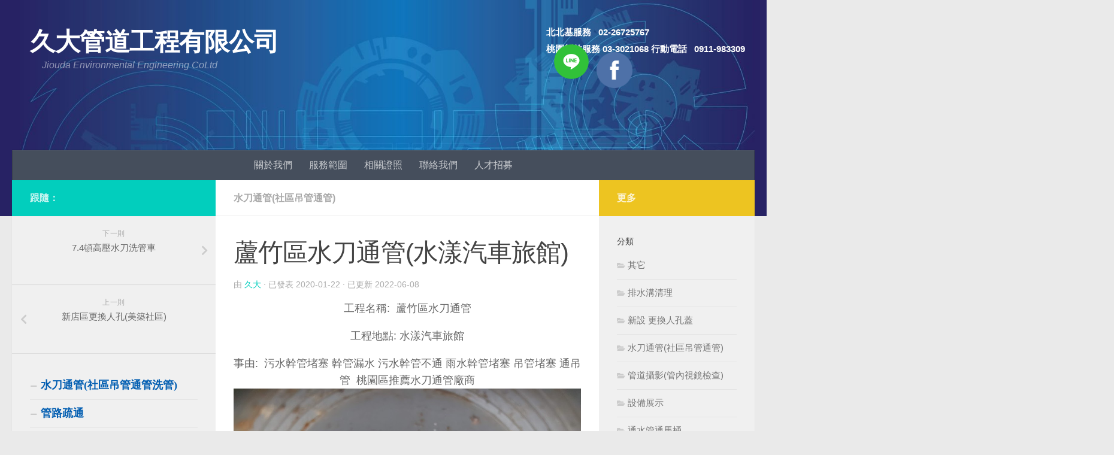

--- FILE ---
content_type: text/html; charset=UTF-8
request_url: https://jiou-da.com/2020/01/22/%E8%98%86%E7%AB%B9%E5%8D%80%E6%B0%B4%E5%88%80%E9%80%9A%E7%AE%A1%E6%B0%B4%E6%BC%BE%E6%B1%BD%E8%BB%8A%E6%97%85%E9%A4%A8/
body_size: 11247
content:
<!DOCTYPE html>
<html class="no-js" lang="zh-TW"
	prefix="og: https://ogp.me/ns#" >
<head>
  <meta charset="UTF-8">
  <meta name="viewport" content="width=device-width, initial-scale=1.0">
  <link rel="profile" href="https://gmpg.org/xfn/11" />
  <link rel="pingback" href="https://jiou-da.com/xmlrpc.php">

  <title>蘆竹區水刀通管(水漾汽車旅館) - 久大管道工程有限公司</title>

		<!-- All in One SEO 4.1.1.1 -->
		<meta name="description" content="工程名稱: 蘆竹區水刀通管 工程地點: 水漾汽車旅館 事由: 污水幹管堵塞 幹管漏水 污水幹管不..."/>
		<link rel="canonical" href="https://jiou-da.com/2020/01/22/%e8%98%86%e7%ab%b9%e5%8d%80%e6%b0%b4%e5%88%80%e9%80%9a%e7%ae%a1%e6%b0%b4%e6%bc%be%e6%b1%bd%e8%bb%8a%e6%97%85%e9%a4%a8/" />
		<meta property="og:site_name" content="久大管道工程有限公司 - Jiouda Environmental Engineering CoLtd" />
		<meta property="og:type" content="article" />
		<meta property="og:title" content="蘆竹區水刀通管(水漾汽車旅館) - 久大管道工程有限公司" />
		<meta property="og:description" content="工程名稱: 蘆竹區水刀通管 工程地點: 水漾汽車旅館 事由: 污水幹管堵塞 幹管漏水 污水幹管不..." />
		<meta property="og:url" content="https://jiou-da.com/2020/01/22/%e8%98%86%e7%ab%b9%e5%8d%80%e6%b0%b4%e5%88%80%e9%80%9a%e7%ae%a1%e6%b0%b4%e6%bc%be%e6%b1%bd%e8%bb%8a%e6%97%85%e9%a4%a8/" />
		<meta property="article:published_time" content="2020-01-22T15:46:23Z" />
		<meta property="article:modified_time" content="2022-06-08T13:57:45Z" />
		<meta name="twitter:card" content="summary" />
		<meta name="twitter:domain" content="jiou-da.com" />
		<meta name="twitter:title" content="蘆竹區水刀通管(水漾汽車旅館) - 久大管道工程有限公司" />
		<meta name="twitter:description" content="工程名稱: 蘆竹區水刀通管 工程地點: 水漾汽車旅館 事由: 污水幹管堵塞 幹管漏水 污水幹管不..." />
		<script type="application/ld+json" class="aioseo-schema">
			{"@context":"https:\/\/schema.org","@graph":[{"@type":"WebSite","@id":"https:\/\/jiou-da.com\/#website","url":"https:\/\/jiou-da.com\/","name":"\u4e45\u5927\u7ba1\u9053\u5de5\u7a0b\u6709\u9650\u516c\u53f8","description":"Jiouda Environmental Engineering CoLtd","publisher":{"@id":"https:\/\/jiou-da.com\/#organization"}},{"@type":"Organization","@id":"https:\/\/jiou-da.com\/#organization","name":"\u4e45\u5927\u7ba1\u9053\u5de5\u7a0b\u6709\u9650\u516c\u53f8","url":"https:\/\/jiou-da.com\/"},{"@type":"BreadcrumbList","@id":"https:\/\/jiou-da.com\/2020\/01\/22\/%e8%98%86%e7%ab%b9%e5%8d%80%e6%b0%b4%e5%88%80%e9%80%9a%e7%ae%a1%e6%b0%b4%e6%bc%be%e6%b1%bd%e8%bb%8a%e6%97%85%e9%a4%a8\/#breadcrumblist","itemListElement":[{"@type":"ListItem","@id":"https:\/\/jiou-da.com\/#listItem","position":"1","item":{"@id":"https:\/\/jiou-da.com\/#item","name":"\u4e3b\u9801","description":"Jiouda Environmental Engineering CoLtd","url":"https:\/\/jiou-da.com\/"},"nextItem":"https:\/\/jiou-da.com\/2020\/#listItem"},{"@type":"ListItem","@id":"https:\/\/jiou-da.com\/2020\/#listItem","position":"2","item":{"@id":"https:\/\/jiou-da.com\/2020\/#item","name":"2020","url":"https:\/\/jiou-da.com\/2020\/"},"nextItem":"https:\/\/jiou-da.com\/2020\/01\/#listItem","previousItem":"https:\/\/jiou-da.com\/#listItem"},{"@type":"ListItem","@id":"https:\/\/jiou-da.com\/2020\/01\/#listItem","position":"3","item":{"@id":"https:\/\/jiou-da.com\/2020\/01\/#item","name":"January","url":"https:\/\/jiou-da.com\/2020\/01\/"},"nextItem":"https:\/\/jiou-da.com\/2020\/01\/22\/#listItem","previousItem":"https:\/\/jiou-da.com\/2020\/#listItem"},{"@type":"ListItem","@id":"https:\/\/jiou-da.com\/2020\/01\/22\/#listItem","position":"4","item":{"@id":"https:\/\/jiou-da.com\/2020\/01\/22\/#item","name":"22","url":"https:\/\/jiou-da.com\/2020\/01\/22\/"},"nextItem":"https:\/\/jiou-da.com\/2020\/01\/22\/%e8%98%86%e7%ab%b9%e5%8d%80%e6%b0%b4%e5%88%80%e9%80%9a%e7%ae%a1%e6%b0%b4%e6%bc%be%e6%b1%bd%e8%bb%8a%e6%97%85%e9%a4%a8\/#listItem","previousItem":"https:\/\/jiou-da.com\/2020\/01\/#listItem"},{"@type":"ListItem","@id":"https:\/\/jiou-da.com\/2020\/01\/22\/%e8%98%86%e7%ab%b9%e5%8d%80%e6%b0%b4%e5%88%80%e9%80%9a%e7%ae%a1%e6%b0%b4%e6%bc%be%e6%b1%bd%e8%bb%8a%e6%97%85%e9%a4%a8\/#listItem","position":"5","item":{"@id":"https:\/\/jiou-da.com\/2020\/01\/22\/%e8%98%86%e7%ab%b9%e5%8d%80%e6%b0%b4%e5%88%80%e9%80%9a%e7%ae%a1%e6%b0%b4%e6%bc%be%e6%b1%bd%e8%bb%8a%e6%97%85%e9%a4%a8\/#item","name":"\u8606\u7af9\u5340\u6c34\u5200\u901a\u7ba1(\u6c34\u6f3e\u6c7d\u8eca\u65c5\u9928)","description":"\u5de5\u7a0b\u540d\u7a31: \u8606\u7af9\u5340\u6c34\u5200\u901a\u7ba1 \u5de5\u7a0b\u5730\u9ede: \u6c34\u6f3e\u6c7d\u8eca\u65c5\u9928 \u4e8b\u7531: \u6c61\u6c34\u5e79\u7ba1\u5835\u585e \u5e79\u7ba1\u6f0f\u6c34 \u6c61\u6c34\u5e79\u7ba1\u4e0d...","url":"https:\/\/jiou-da.com\/2020\/01\/22\/%e8%98%86%e7%ab%b9%e5%8d%80%e6%b0%b4%e5%88%80%e9%80%9a%e7%ae%a1%e6%b0%b4%e6%bc%be%e6%b1%bd%e8%bb%8a%e6%97%85%e9%a4%a8\/"},"previousItem":"https:\/\/jiou-da.com\/2020\/01\/22\/#listItem"}]},{"@type":"Person","@id":"https:\/\/jiou-da.com\/author\/jiouda\/#author","url":"https:\/\/jiou-da.com\/author\/jiouda\/","name":"\u4e45\u5927","image":{"@type":"ImageObject","@id":"https:\/\/jiou-da.com\/2020\/01\/22\/%e8%98%86%e7%ab%b9%e5%8d%80%e6%b0%b4%e5%88%80%e9%80%9a%e7%ae%a1%e6%b0%b4%e6%bc%be%e6%b1%bd%e8%bb%8a%e6%97%85%e9%a4%a8\/#authorImage","url":"https:\/\/secure.gravatar.com\/avatar\/7ee5065bfbedf73b10c4052a50794eb3?s=96&d=mm&r=g","width":"96","height":"96","caption":"\u4e45\u5927"}},{"@type":"WebPage","@id":"https:\/\/jiou-da.com\/2020\/01\/22\/%e8%98%86%e7%ab%b9%e5%8d%80%e6%b0%b4%e5%88%80%e9%80%9a%e7%ae%a1%e6%b0%b4%e6%bc%be%e6%b1%bd%e8%bb%8a%e6%97%85%e9%a4%a8\/#webpage","url":"https:\/\/jiou-da.com\/2020\/01\/22\/%e8%98%86%e7%ab%b9%e5%8d%80%e6%b0%b4%e5%88%80%e9%80%9a%e7%ae%a1%e6%b0%b4%e6%bc%be%e6%b1%bd%e8%bb%8a%e6%97%85%e9%a4%a8\/","name":"\u8606\u7af9\u5340\u6c34\u5200\u901a\u7ba1(\u6c34\u6f3e\u6c7d\u8eca\u65c5\u9928) - \u4e45\u5927\u7ba1\u9053\u5de5\u7a0b\u6709\u9650\u516c\u53f8","description":"\u5de5\u7a0b\u540d\u7a31: \u8606\u7af9\u5340\u6c34\u5200\u901a\u7ba1 \u5de5\u7a0b\u5730\u9ede: \u6c34\u6f3e\u6c7d\u8eca\u65c5\u9928 \u4e8b\u7531: \u6c61\u6c34\u5e79\u7ba1\u5835\u585e \u5e79\u7ba1\u6f0f\u6c34 \u6c61\u6c34\u5e79\u7ba1\u4e0d...","inLanguage":"zh-TW","isPartOf":{"@id":"https:\/\/jiou-da.com\/#website"},"breadcrumb":{"@id":"https:\/\/jiou-da.com\/2020\/01\/22\/%e8%98%86%e7%ab%b9%e5%8d%80%e6%b0%b4%e5%88%80%e9%80%9a%e7%ae%a1%e6%b0%b4%e6%bc%be%e6%b1%bd%e8%bb%8a%e6%97%85%e9%a4%a8\/#breadcrumblist"},"author":"https:\/\/jiou-da.com\/2020\/01\/22\/%e8%98%86%e7%ab%b9%e5%8d%80%e6%b0%b4%e5%88%80%e9%80%9a%e7%ae%a1%e6%b0%b4%e6%bc%be%e6%b1%bd%e8%bb%8a%e6%97%85%e9%a4%a8\/#author","creator":"https:\/\/jiou-da.com\/2020\/01\/22\/%e8%98%86%e7%ab%b9%e5%8d%80%e6%b0%b4%e5%88%80%e9%80%9a%e7%ae%a1%e6%b0%b4%e6%bc%be%e6%b1%bd%e8%bb%8a%e6%97%85%e9%a4%a8\/#author","image":{"@type":"ImageObject","@id":"https:\/\/jiou-da.com\/#mainImage","url":"https:\/\/jiou-da.com\/wp-content\/uploads\/2020\/01\/\u8606\u7af9\u5340\u6c34\u5200\u901a\u7ba11.jpg","width":"1156","height":"867"},"primaryImageOfPage":{"@id":"https:\/\/jiou-da.com\/2020\/01\/22\/%e8%98%86%e7%ab%b9%e5%8d%80%e6%b0%b4%e5%88%80%e9%80%9a%e7%ae%a1%e6%b0%b4%e6%bc%be%e6%b1%bd%e8%bb%8a%e6%97%85%e9%a4%a8\/#mainImage"},"datePublished":"2020-01-22T15:46:23+08:00","dateModified":"2022-06-08T13:57:45+08:00"},{"@type":"BlogPosting","@id":"https:\/\/jiou-da.com\/2020\/01\/22\/%e8%98%86%e7%ab%b9%e5%8d%80%e6%b0%b4%e5%88%80%e9%80%9a%e7%ae%a1%e6%b0%b4%e6%bc%be%e6%b1%bd%e8%bb%8a%e6%97%85%e9%a4%a8\/#blogposting","name":"\u8606\u7af9\u5340\u6c34\u5200\u901a\u7ba1(\u6c34\u6f3e\u6c7d\u8eca\u65c5\u9928) - \u4e45\u5927\u7ba1\u9053\u5de5\u7a0b\u6709\u9650\u516c\u53f8","description":"\u5de5\u7a0b\u540d\u7a31: \u8606\u7af9\u5340\u6c34\u5200\u901a\u7ba1 \u5de5\u7a0b\u5730\u9ede: \u6c34\u6f3e\u6c7d\u8eca\u65c5\u9928 \u4e8b\u7531: \u6c61\u6c34\u5e79\u7ba1\u5835\u585e \u5e79\u7ba1\u6f0f\u6c34 \u6c61\u6c34\u5e79\u7ba1\u4e0d...","headline":"\u8606\u7af9\u5340\u6c34\u5200\u901a\u7ba1(\u6c34\u6f3e\u6c7d\u8eca\u65c5\u9928)","author":{"@id":"https:\/\/jiou-da.com\/author\/jiouda\/#author"},"publisher":{"@id":"https:\/\/jiou-da.com\/#organization"},"datePublished":"2020-01-22T15:46:23+08:00","dateModified":"2022-06-08T13:57:45+08:00","articleSection":"\u6c34\u5200\u901a\u7ba1(\u793e\u5340\u540a\u7ba1\u901a\u7ba1)","mainEntityOfPage":{"@id":"https:\/\/jiou-da.com\/2020\/01\/22\/%e8%98%86%e7%ab%b9%e5%8d%80%e6%b0%b4%e5%88%80%e9%80%9a%e7%ae%a1%e6%b0%b4%e6%bc%be%e6%b1%bd%e8%bb%8a%e6%97%85%e9%a4%a8\/#webpage"},"isPartOf":{"@id":"https:\/\/jiou-da.com\/2020\/01\/22\/%e8%98%86%e7%ab%b9%e5%8d%80%e6%b0%b4%e5%88%80%e9%80%9a%e7%ae%a1%e6%b0%b4%e6%bc%be%e6%b1%bd%e8%bb%8a%e6%97%85%e9%a4%a8\/#webpage"},"image":{"@type":"ImageObject","@id":"https:\/\/jiou-da.com\/#articleImage","url":"https:\/\/jiou-da.com\/wp-content\/uploads\/2020\/01\/\u8606\u7af9\u5340\u6c34\u5200\u901a\u7ba11.jpg","width":"1156","height":"867"}}]}
		</script>
		<!-- All in One SEO -->

<script>document.documentElement.className = document.documentElement.className.replace("no-js","js");</script>
<link rel='dns-prefetch' href='//s.w.org' />
<link rel="alternate" type="application/rss+xml" title="訂閱《久大管道工程有限公司》&raquo; 資訊提供" href="https://jiou-da.com/feed/" />
<link rel="alternate" type="application/rss+xml" title="訂閱《久大管道工程有限公司》&raquo; 留言的資訊提供" href="https://jiou-da.com/comments/feed/" />
<link id="hu-user-gfont" href="//fonts.googleapis.com/css?family=Source+Sans+Pro:400,300italic,300,400italic,600&subset=latin,latin-ext" rel="stylesheet" type="text/css">		<script type="text/javascript">
			window._wpemojiSettings = {"baseUrl":"https:\/\/s.w.org\/images\/core\/emoji\/13.0.0\/72x72\/","ext":".png","svgUrl":"https:\/\/s.w.org\/images\/core\/emoji\/13.0.0\/svg\/","svgExt":".svg","source":{"concatemoji":"https:\/\/jiou-da.com\/wp-includes\/js\/wp-emoji-release.min.js?ver=5.5.17"}};
			!function(e,a,t){var n,r,o,i=a.createElement("canvas"),p=i.getContext&&i.getContext("2d");function s(e,t){var a=String.fromCharCode;p.clearRect(0,0,i.width,i.height),p.fillText(a.apply(this,e),0,0);e=i.toDataURL();return p.clearRect(0,0,i.width,i.height),p.fillText(a.apply(this,t),0,0),e===i.toDataURL()}function c(e){var t=a.createElement("script");t.src=e,t.defer=t.type="text/javascript",a.getElementsByTagName("head")[0].appendChild(t)}for(o=Array("flag","emoji"),t.supports={everything:!0,everythingExceptFlag:!0},r=0;r<o.length;r++)t.supports[o[r]]=function(e){if(!p||!p.fillText)return!1;switch(p.textBaseline="top",p.font="600 32px Arial",e){case"flag":return s([127987,65039,8205,9895,65039],[127987,65039,8203,9895,65039])?!1:!s([55356,56826,55356,56819],[55356,56826,8203,55356,56819])&&!s([55356,57332,56128,56423,56128,56418,56128,56421,56128,56430,56128,56423,56128,56447],[55356,57332,8203,56128,56423,8203,56128,56418,8203,56128,56421,8203,56128,56430,8203,56128,56423,8203,56128,56447]);case"emoji":return!s([55357,56424,8205,55356,57212],[55357,56424,8203,55356,57212])}return!1}(o[r]),t.supports.everything=t.supports.everything&&t.supports[o[r]],"flag"!==o[r]&&(t.supports.everythingExceptFlag=t.supports.everythingExceptFlag&&t.supports[o[r]]);t.supports.everythingExceptFlag=t.supports.everythingExceptFlag&&!t.supports.flag,t.DOMReady=!1,t.readyCallback=function(){t.DOMReady=!0},t.supports.everything||(n=function(){t.readyCallback()},a.addEventListener?(a.addEventListener("DOMContentLoaded",n,!1),e.addEventListener("load",n,!1)):(e.attachEvent("onload",n),a.attachEvent("onreadystatechange",function(){"complete"===a.readyState&&t.readyCallback()})),(n=t.source||{}).concatemoji?c(n.concatemoji):n.wpemoji&&n.twemoji&&(c(n.twemoji),c(n.wpemoji)))}(window,document,window._wpemojiSettings);
		</script>
		<style type="text/css">
img.wp-smiley,
img.emoji {
	display: inline !important;
	border: none !important;
	box-shadow: none !important;
	height: 1em !important;
	width: 1em !important;
	margin: 0 .07em !important;
	vertical-align: -0.1em !important;
	background: none !important;
	padding: 0 !important;
}
</style>
	<link rel='stylesheet' id='wp-block-library-css'  href='https://jiou-da.com/wp-includes/css/dist/block-library/style.min.css?ver=5.5.17' type='text/css' media='all' />
<link rel='stylesheet' id='contact-form-7-css'  href='https://jiou-da.com/wp-content/plugins/contact-form-7/includes/css/styles.css?ver=5.2.2' type='text/css' media='all' />
<link rel='stylesheet' id='hueman-main-style-css'  href='https://jiou-da.com/wp-content/themes/hueman/assets/front/css/main.min.css?ver=3.6.3' type='text/css' media='all' />
<style id='hueman-main-style-inline-css' type='text/css'>
body { font-family:'Source Sans Pro', Arial, sans-serif;font-size:1.00rem }@media only screen and (min-width: 720px) {
        .nav > li { font-size:1.00rem; }
      }::selection { background-color: #02cebd; }
::-moz-selection { background-color: #02cebd; }a,a>span.hu-external::after,.themeform label .required,#flexslider-featured .flex-direction-nav .flex-next:hover,#flexslider-featured .flex-direction-nav .flex-prev:hover,.post-hover:hover .post-title a,.post-title a:hover,.sidebar.s1 .post-nav li a:hover i,.content .post-nav li a:hover i,.post-related a:hover,.sidebar.s1 .widget_rss ul li a,#footer .widget_rss ul li a,.sidebar.s1 .widget_calendar a,#footer .widget_calendar a,.sidebar.s1 .alx-tab .tab-item-category a,.sidebar.s1 .alx-posts .post-item-category a,.sidebar.s1 .alx-tab li:hover .tab-item-title a,.sidebar.s1 .alx-tab li:hover .tab-item-comment a,.sidebar.s1 .alx-posts li:hover .post-item-title a,#footer .alx-tab .tab-item-category a,#footer .alx-posts .post-item-category a,#footer .alx-tab li:hover .tab-item-title a,#footer .alx-tab li:hover .tab-item-comment a,#footer .alx-posts li:hover .post-item-title a,.comment-tabs li.active a,.comment-awaiting-moderation,.child-menu a:hover,.child-menu .current_page_item > a,.wp-pagenavi a{ color: #02cebd; }input[type="submit"],.themeform button[type="submit"],.sidebar.s1 .sidebar-top,.sidebar.s1 .sidebar-toggle,#flexslider-featured .flex-control-nav li a.flex-active,.post-tags a:hover,.sidebar.s1 .widget_calendar caption,#footer .widget_calendar caption,.author-bio .bio-avatar:after,.commentlist li.bypostauthor > .comment-body:after,.commentlist li.comment-author-admin > .comment-body:after{ background-color: #02cebd; }.post-format .format-container { border-color: #02cebd; }.sidebar.s1 .alx-tabs-nav li.active a,#footer .alx-tabs-nav li.active a,.comment-tabs li.active a,.wp-pagenavi a:hover,.wp-pagenavi a:active,.wp-pagenavi span.current{ border-bottom-color: #02cebd!important; }.sidebar.s2 .post-nav li a:hover i,
.sidebar.s2 .widget_rss ul li a,
.sidebar.s2 .widget_calendar a,
.sidebar.s2 .alx-tab .tab-item-category a,
.sidebar.s2 .alx-posts .post-item-category a,
.sidebar.s2 .alx-tab li:hover .tab-item-title a,
.sidebar.s2 .alx-tab li:hover .tab-item-comment a,
.sidebar.s2 .alx-posts li:hover .post-item-title a { color: #edc421; }
.sidebar.s2 .sidebar-top,.sidebar.s2 .sidebar-toggle,.post-comments,.jp-play-bar,.jp-volume-bar-value,.sidebar.s2 .widget_calendar caption{ background-color: #edc421; }.sidebar.s2 .alx-tabs-nav li.active a { border-bottom-color: #edc421; }
.post-comments::before { border-right-color: #edc421; }
      #header { background-color: #272264; }
@media only screen and (min-width: 720px) {
  #nav-header .nav ul { background-color: #272264; }
}
        .is-scrolled #header #nav-mobile { background-color: #454e5c; background-color: rgba(69,78,92,0.90) }body { background-color: #eaeaea; }
</style>
<link rel='stylesheet' id='hueman-font-awesome-css'  href='https://jiou-da.com/wp-content/themes/hueman/assets/front/css/font-awesome.min.css?ver=3.6.3' type='text/css' media='all' />
<script type='text/javascript' id="nb-jquery" src='https://jiou-da.com/wp-includes/js/jquery/jquery.js?ver=1.12.4-wp' id='jquery-core-js'></script>
<link rel="https://api.w.org/" href="https://jiou-da.com/wp-json/" /><link rel="alternate" type="application/json" href="https://jiou-da.com/wp-json/wp/v2/posts/3425" /><link rel="EditURI" type="application/rsd+xml" title="RSD" href="https://jiou-da.com/xmlrpc.php?rsd" />
<link rel="wlwmanifest" type="application/wlwmanifest+xml" href="https://jiou-da.com/wp-includes/wlwmanifest.xml" /> 
<link rel='prev' title='新店區更換人孔(美築社區)' href='https://jiou-da.com/2020/01/20/%e6%96%b0%e5%ba%97%e5%8d%80%e6%9b%b4%e6%8f%9b%e4%ba%ba%e5%ad%94%e7%be%8e%e7%af%89%e7%a4%be%e5%8d%80/' />
<link rel='next' title='7.4頓高壓水刀洗管車' href='https://jiou-da.com/2020/01/23/7-4%e9%a0%93%e9%ab%98%e5%a3%93%e6%b0%b4%e5%88%80%e6%b4%97%e7%ae%a1%e8%bb%8a/' />
<meta name="generator" content="WordPress 5.5.17" />
<link rel='shortlink' href='https://jiou-da.com/?p=3425' />
<link rel="alternate" type="application/json+oembed" href="https://jiou-da.com/wp-json/oembed/1.0/embed?url=https%3A%2F%2Fjiou-da.com%2F2020%2F01%2F22%2F%25e8%2598%2586%25e7%25ab%25b9%25e5%258d%2580%25e6%25b0%25b4%25e5%2588%2580%25e9%2580%259a%25e7%25ae%25a1%25e6%25b0%25b4%25e6%25bc%25be%25e6%25b1%25bd%25e8%25bb%258a%25e6%2597%2585%25e9%25a4%25a8%2F" />
<link rel="alternate" type="text/xml+oembed" href="https://jiou-da.com/wp-json/oembed/1.0/embed?url=https%3A%2F%2Fjiou-da.com%2F2020%2F01%2F22%2F%25e8%2598%2586%25e7%25ab%25b9%25e5%258d%2580%25e6%25b0%25b4%25e5%2588%2580%25e9%2580%259a%25e7%25ae%25a1%25e6%25b0%25b4%25e6%25bc%25be%25e6%25b1%25bd%25e8%25bb%258a%25e6%2597%2585%25e9%25a4%25a8%2F&#038;format=xml" />
<!-- Global site tag (gtag.js) - Google Analytics -->
<script async src="https://www.googletagmanager.com/gtag/js?id=G-QKT2FN7J81"></script>
<script>
  window.dataLayer = window.dataLayer || [];
  function gtag(){dataLayer.push(arguments);}
  gtag('js', new Date());

  gtag('config', 'G-QKT2FN7J81');
</script><!--[if lt IE 9]>
<script src="https://jiou-da.com/wp-content/themes/hueman/assets/front/js/ie/html5shiv-printshiv.min.js"></script>
<script src="https://jiou-da.com/wp-content/themes/hueman/assets/front/js/ie/selectivizr.js"></script>
<![endif]-->
<link rel="icon" href="https://jiou-da.com/wp-content/uploads/2021/03/cropped-jiouda-logodesign-32x32.png" sizes="32x32" />
<link rel="icon" href="https://jiou-da.com/wp-content/uploads/2021/03/cropped-jiouda-logodesign-192x192.png" sizes="192x192" />
<link rel="apple-touch-icon" href="https://jiou-da.com/wp-content/uploads/2021/03/cropped-jiouda-logodesign-180x180.png" />
<meta name="msapplication-TileImage" content="https://jiou-da.com/wp-content/uploads/2021/03/cropped-jiouda-logodesign-270x270.png" />
		<style type="text/css" id="wp-custom-css">
			@import url(//fonts.googleapis.com/earlyaccess/notosanstc.css); 

body, a, div, span, h1,h2,h3,h4,h5,h6,p{
	font-family: "微軟正黑體",PT Sans,Arial,serif;
}

#menu-top-menu2{
	font-size:18px;
	font-weight:bold;
}

#menu-top-menu2 a{
	font-family: "標楷體" !important;
	color:#005db1;
}
.sek-container-fluid .sek-column{
	margin-left:1px;
	margin-right:1px;
	margin-bottom:5px;
	padding:20px;
}
#credit{
	display:none;
}
#menu-top-menu-1{
	text-align:center;
}
.sek-module-inner .sek-btn {
    background: #005db1;
}
.sek-module-inner > .sek-heading {
    font-family: "微軟正黑體",PT Sans,Arial,serif !important;
}

.site-description{
	line-height: 0px;
  padding: 0px 0;
	width: 100%;
}


[data-sek-id="__nimble__280a6aeb1465"] .sek-module-inner > .sek-heading {
	font-family: "微軟正黑體",PT Sans,Arial,serif !important;
}
[data-sek-id="__nimble__0f50be86aba5"] .sek-module-inner > .sek-heading {
	font-family: "微軟正黑體",PT Sans,Arial,serif !important;
}
#head_mark{
	z-index: 2;
    color: #FFF;
    width: 350px;
    position: absolute;
    right: 0;
    top: 40px;
}
@media (max-width:767px){
	.header-mobile-sticky #header {
			min-height: 150px;
	}
	.wp-image-303{
	}
	.site-image {
    /*display: contents;*/
	}
	#head_mark{
		top:50px;
	}
	.new-site-image{
		height:100px;
	}
}		</style>
		</head>

<body class="nb-3-3-1 nimble-no-local-data-skp__post_post_3425 nimble-no-group-site-tmpl-skp__all_post post-template-default single single-post postid-3425 single-format-standard wp-embed-responsive sek-hide-rc-badge col-3cm full-width header-desktop-sticky header-mobile-sticky chrome">
<div id="wrapper">
  <a class="screen-reader-text skip-link" href="#content">Skip to content</a>
  
  <header id="header" class="top-menu-mobile-on one-mobile-menu top_menu header-ads-desktop header-ads-mobile topbar-transparent has-header-img">
        <nav class="nav-container group mobile-menu mobile-sticky no-menu-assigned" id="nav-mobile" data-menu-id="header-1">
  <div class="mobile-title-logo-in-header"><p class="site-title">                  <a class="custom-logo-link" href="https://jiou-da.com/" rel="home" title="久大管道工程有限公司 | 首頁">久大管道工程有限公司</a>                </p></div>
        
                    <!-- <div class="ham__navbar-toggler collapsed" aria-expanded="false">
          <div class="ham__navbar-span-wrapper">
            <span class="ham-toggler-menu__span"></span>
          </div>
        </div> -->
        <button class="ham__navbar-toggler-two collapsed" title="Menu" aria-expanded="false">
          <span class="ham__navbar-span-wrapper">
            <span class="line line-1"></span>
            <span class="line line-2"></span>
            <span class="line line-3"></span>
          </span>
        </button>
            
      <div class="nav-text"></div>
      <div class="nav-wrap container">
                  <ul class="nav container-inner group mobile-search">
                            <li>
                  <form role="search" method="get" class="search-form" action="https://jiou-da.com/">
				<label>
					<span class="screen-reader-text">搜尋關鍵字:</span>
					<input type="search" class="search-field" placeholder="搜尋..." value="" name="s" />
				</label>
				<input type="submit" class="search-submit" value="搜尋" />
			</form>                </li>
                      </ul>
                <ul id="menu-top-menu" class="nav container-inner group"><li id="menu-item-63" class="menu-item menu-item-type-post_type menu-item-object-page menu-item-63"><a href="https://jiou-da.com/%e9%97%9c%e6%96%bc%e6%88%91%e5%80%91/">關於我們</a></li>
<li id="menu-item-93" class="menu-item menu-item-type-post_type menu-item-object-page menu-item-93"><a href="https://jiou-da.com/%e6%9c%8d%e5%8b%99%e5%b0%8d%e8%b1%a1/">服務範圍</a></li>
<li id="menu-item-330" class="menu-item menu-item-type-post_type menu-item-object-page menu-item-330"><a href="https://jiou-da.com/%e7%9b%b8%e9%97%9c%e8%ad%89%e7%85%a7/">相關證照</a></li>
<li id="menu-item-92" class="menu-item menu-item-type-post_type menu-item-object-page menu-item-92"><a href="https://jiou-da.com/%e8%81%af%e7%b5%a1%e6%88%91%e5%80%91/">聯絡我們</a></li>
<li id="menu-item-840" class="menu-item menu-item-type-post_type menu-item-object-page menu-item-840"><a href="https://jiou-da.com/%e4%ba%ba%e6%89%8d%e6%8b%9b%e5%8b%9f/">人才招募</a></li>
</ul>      </div>
</nav><!--/#nav-topbar-->  
  
  <div class="container group">
        <div class="container-inner">

                <div id="header-image-wrap">
              <div class="group hu-pad central-header-zone">
                                        <div class="logo-tagline-group">
                          <p class="site-title">                  <a class="custom-logo-link" href="https://jiou-da.com/" rel="home" title="久大管道工程有限公司 | 首頁">久大管道工程有限公司</a>                </p>                                                        <p class="site-description">Jiouda Environmental Engineering CoLtd</p>
                                                </div>
                                                          <div id="header-widgets">
                          <div id="custom_html-4" class="widget_text widget widget_custom_html"><div class="textwidget custom-html-widget"><div id="head_mark">
                <div>
									

                        
									<p style="margin:2px;float:left"><strong>北北基服務&nbsp;&nbsp;&nbsp;02-26725767&nbsp;</strong>
                        </p>

                        <p style="margin: 2px;float:left"><strong>桃園新竹服務&nbsp;03-3021068</strong>
                        </p>
									
																		<p style="margin:2px;float:left"><strong>行動電話&nbsp;&nbsp;&nbsp;0911-983309&nbsp;</strong>
                        </p>
									
                        <p style="margin-right:10px;margin-left:12px;float:left;margin-top: -25px;"><a href="https://line.me/ti/p/K4P6mE1DcK"><img src="https://jiou-da.com/wp-content/uploads/line_social-40_1591888.png" width="64px"></a>
                        </p>
                        <p style="margin: 0;float:left;margin-top: -25px;"><a href="https://www.facebook.com/%E6%B0%B4%E5%88%80%E9%80%9A%E7%AE%A1%E6%B0%B4%E5%88%80%E6%B4%97%E7%AE%A1%E9%AB%98%E5%A3%93%E6%B8%85%E6%B4%97%E9%AB%98%E5%A3%93%E7%96%8F%E9%80%9A%E6%B1%A1%E6%B0%B4%E7%AE%A1%E7%96%8F%E9%80%9A%E5%90%8A%E7%AE%A1%E7%96%8F%E9%80%9A%E6%B0%B4%E7%AE%A1%E5%A0%B5%E5%A1%9E-1528836903856758/"><img src="https://jiou-da.com/wp-content/uploads/facebook_circle_294710.png" width="60px"></a>                    </p>
                </div>
        </div>
</div></div>                      </div><!--/#header-ads-->
                                </div>

              <a href="https://jiou-da.com/" rel="home"><img src="https://jiou-da.com/wp-content/uploads/2018/11/cropped-geometric-1732847_1920-5.jpg" width="1500" height="304" alt="久大管道工程有限公司" class="new-site-image" srcset="https://jiou-da.com/wp-content/uploads/2018/11/cropped-geometric-1732847_1920-5.jpg 1500w, https://jiou-da.com/wp-content/uploads/2018/11/cropped-geometric-1732847_1920-5-300x61.jpg 300w, https://jiou-da.com/wp-content/uploads/2018/11/cropped-geometric-1732847_1920-5-768x156.jpg 768w, https://jiou-da.com/wp-content/uploads/2018/11/cropped-geometric-1732847_1920-5-1024x208.jpg 1024w" sizes="(max-width: 1500px) 100vw, 1500px" /></a>          </div>
      
                <nav class="nav-container group desktop-menu " id="nav-header" data-menu-id="header-2">
    <div class="nav-text"><!-- put your mobile menu text here --></div>

  <div class="nav-wrap container">
        <ul id="menu-top-menu-1" class="nav container-inner group"><li class="menu-item menu-item-type-post_type menu-item-object-page menu-item-63"><a href="https://jiou-da.com/%e9%97%9c%e6%96%bc%e6%88%91%e5%80%91/">關於我們</a></li>
<li class="menu-item menu-item-type-post_type menu-item-object-page menu-item-93"><a href="https://jiou-da.com/%e6%9c%8d%e5%8b%99%e5%b0%8d%e8%b1%a1/">服務範圍</a></li>
<li class="menu-item menu-item-type-post_type menu-item-object-page menu-item-330"><a href="https://jiou-da.com/%e7%9b%b8%e9%97%9c%e8%ad%89%e7%85%a7/">相關證照</a></li>
<li class="menu-item menu-item-type-post_type menu-item-object-page menu-item-92"><a href="https://jiou-da.com/%e8%81%af%e7%b5%a1%e6%88%91%e5%80%91/">聯絡我們</a></li>
<li class="menu-item menu-item-type-post_type menu-item-object-page menu-item-840"><a href="https://jiou-da.com/%e4%ba%ba%e6%89%8d%e6%8b%9b%e5%8b%9f/">人才招募</a></li>
</ul>  </div>
</nav><!--/#nav-header-->      
    </div><!--/.container-inner-->
      </div><!--/.container-->

</header><!--/#header-->
  
  <div class="container" id="page">
    <div class="container-inner">
            <div class="main">
        <div class="main-inner group">
          
              <section class="content" id="content">
              <div class="page-title hu-pad group">
          	    		<ul class="meta-single group">
    			<li class="category"><a href="https://jiou-da.com/category/%e6%b0%b4%e5%88%80%e9%80%9a%e7%ae%a1%e7%a4%be%e5%8d%80%e5%90%8a%e7%ae%a1%e9%80%9a%e7%ae%a1/" rel="category tag">水刀通管(社區吊管通管)</a></li>
    			    		</ul>
            
    </div><!--/.page-title-->
          <div class="hu-pad group">
              <article class="post-3425 post type-post status-publish format-standard has-post-thumbnail hentry category-5">
    <div class="post-inner group">

      <h1 class="post-title entry-title">蘆竹區水刀通管(水漾汽車旅館)</h1>
  <p class="post-byline">
       由     <span class="vcard author">
       <span class="fn"><a href="https://jiou-da.com/author/jiouda/" title="「久大」的文章" rel="author">久大</a></span>
     </span>
     &middot;
                            
                                已發表 <time class="published" datetime="2020-01-22T23:46:23+08:00">2020-01-22</time>
                &middot; 已更新 <time class="updated" datetime="2022-06-08T21:57:45+08:00">2022-06-08</time>
                      </p>

                                
      <div class="clear"></div>

      <div class="entry themeform">
        <div class="entry-inner">
          <p style="text-align: center;">工程名稱:  蘆竹區水刀通管</p>
<p style="text-align: center;">工程地點: 水漾汽車旅館</p>
<p style="text-align: center;">事由:  污水幹管堵塞 幹管漏水 污水幹管不通 雨水幹管堵塞 吊管堵塞 通吊管  桃園區推薦水刀通管廠商<img loading="lazy" class="alignnone wp-image-3427 size-full" src="https://jiou-da.com/wp-content/uploads/2020/01/蘆竹區水刀通管1.jpg" alt="刀鏈通管" width="1156" height="867" srcset="https://jiou-da.com/wp-content/uploads/2020/01/蘆竹區水刀通管1.jpg 1156w, https://jiou-da.com/wp-content/uploads/2020/01/蘆竹區水刀通管1-300x225.jpg 300w, https://jiou-da.com/wp-content/uploads/2020/01/蘆竹區水刀通管1-768x576.jpg 768w, https://jiou-da.com/wp-content/uploads/2020/01/蘆竹區水刀通管1-1024x768.jpg 1024w" sizes="(max-width: 1156px) 100vw, 1156px" /> <img loading="lazy" class="alignnone wp-image-3428 size-full" src="https://jiou-da.com/wp-content/uploads/2020/01/蘆竹區水刀通管2.jpg" alt="水刀洗管" width="1059" height="794" srcset="https://jiou-da.com/wp-content/uploads/2020/01/蘆竹區水刀通管2.jpg 1059w, https://jiou-da.com/wp-content/uploads/2020/01/蘆竹區水刀通管2-300x225.jpg 300w, https://jiou-da.com/wp-content/uploads/2020/01/蘆竹區水刀通管2-768x576.jpg 768w, https://jiou-da.com/wp-content/uploads/2020/01/蘆竹區水刀通管2-1024x768.jpg 1024w" sizes="(max-width: 1059px) 100vw, 1059px" /> <img loading="lazy" class="alignnone wp-image-3429 size-full" src="https://jiou-da.com/wp-content/uploads/2020/01/蘆竹區水刀通管3.jpg" alt="刀鏈通管" width="1059" height="794" srcset="https://jiou-da.com/wp-content/uploads/2020/01/蘆竹區水刀通管3.jpg 1059w, https://jiou-da.com/wp-content/uploads/2020/01/蘆竹區水刀通管3-300x225.jpg 300w, https://jiou-da.com/wp-content/uploads/2020/01/蘆竹區水刀通管3-768x576.jpg 768w, https://jiou-da.com/wp-content/uploads/2020/01/蘆竹區水刀通管3-1024x768.jpg 1024w" sizes="(max-width: 1059px) 100vw, 1059px" /> <img loading="lazy" class="alignnone wp-image-3431 size-full" src="https://jiou-da.com/wp-content/uploads/2020/01/蘆竹區水刀通管5.jpg" alt="水刀洗管" width="1059" height="794" srcset="https://jiou-da.com/wp-content/uploads/2020/01/蘆竹區水刀通管5.jpg 1059w, https://jiou-da.com/wp-content/uploads/2020/01/蘆竹區水刀通管5-300x225.jpg 300w, https://jiou-da.com/wp-content/uploads/2020/01/蘆竹區水刀通管5-768x576.jpg 768w, https://jiou-da.com/wp-content/uploads/2020/01/蘆竹區水刀通管5-1024x768.jpg 1024w" sizes="(max-width: 1059px) 100vw, 1059px" /> <img loading="lazy" class="alignnone wp-image-3433 size-full" src="https://jiou-da.com/wp-content/uploads/2020/01/蘆竹區水刀通管7.jpg" alt="水刀洗管" width="1059" height="794" srcset="https://jiou-da.com/wp-content/uploads/2020/01/蘆竹區水刀通管7.jpg 1059w, https://jiou-da.com/wp-content/uploads/2020/01/蘆竹區水刀通管7-300x225.jpg 300w, https://jiou-da.com/wp-content/uploads/2020/01/蘆竹區水刀通管7-768x576.jpg 768w, https://jiou-da.com/wp-content/uploads/2020/01/蘆竹區水刀通管7-1024x768.jpg 1024w" sizes="(max-width: 1059px) 100vw, 1059px" /> <img loading="lazy" class="alignnone wp-image-3434 size-full" src="https://jiou-da.com/wp-content/uploads/2020/01/蘆竹區水刀通管8.jpg" alt="水刀洗管" width="1024" height="768" srcset="https://jiou-da.com/wp-content/uploads/2020/01/蘆竹區水刀通管8.jpg 1024w, https://jiou-da.com/wp-content/uploads/2020/01/蘆竹區水刀通管8-300x225.jpg 300w, https://jiou-da.com/wp-content/uploads/2020/01/蘆竹區水刀通管8-768x576.jpg 768w" sizes="(max-width: 1024px) 100vw, 1024px" /></p>
          <nav class="pagination group">
                      </nav><!--/.pagination-->
        </div>

        
        <div class="clear"></div>
      </div><!--/.entry-->

    </div><!--/.post-inner-->
  </article><!--/.post-->

<div class="clear"></div>





<h4 class="heading">
	<i class="far fa-hand-point-right"></i>您可能也會喜歡…</h4>

<ul class="related-posts group">
  		<li class="related post-hover">
		<article class="post-5593 post type-post status-publish format-standard has-post-thumbnail hentry category-5 category-14 category-9 tag-138 tag-96 tag-16 tag-55 tag-15 tag-21 tag-17 tag-20 tag-24 tag-19 tag-94 tag-127 tag-146 tag-18 tag-173 tag-47 tag-27">

			<div class="post-thumbnail">
				<a href="https://jiou-da.com/2022/12/27/%e5%bf%ab%e5%8e%bb%e9%a0%82%e6%a8%93%e7%9c%8b%e7%9c%8b-%e6%9c%89%e6%b2%92%e6%9c%89%e9%95%b7%e4%ba%86%e4%b8%80%e6%a3%b5%e6%a8%b9/" class="hu-rel-post-thumb">
					<img width="520" height="245" src="https://jiou-da.com/wp-content/uploads/2022/12/11-520x245.jpg" class="attachment-thumb-medium size-thumb-medium no-lazy wp-post-image" alt="通樹根" loading="lazy" />																			</a>
							</div><!--/.post-thumbnail-->

			<div class="related-inner">

				<h4 class="post-title entry-title">
					<a href="https://jiou-da.com/2022/12/27/%e5%bf%ab%e5%8e%bb%e9%a0%82%e6%a8%93%e7%9c%8b%e7%9c%8b-%e6%9c%89%e6%b2%92%e6%9c%89%e9%95%b7%e4%ba%86%e4%b8%80%e6%a3%b5%e6%a8%b9/" rel="bookmark" title="Permalink to 快去頂樓看看&#8230;有沒有長了一棵樹">快去頂樓看看&#8230;有沒有長了一棵樹</a>
				</h4><!--/.post-title-->

				<div class="post-meta group">
					<p class="post-date">
  <time class="published updated" datetime="2022-12-27 23:42:24">2022-12-27</time>
</p>

  <p class="post-byline" style="display:none">&nbsp;由    <span class="vcard author">
      <span class="fn"><a href="https://jiou-da.com/author/jiouda/" title="「久大」的文章" rel="author">久大</a></span>
    </span> &middot; Published <span class="published">2022-12-27</span>
      </p>
				</div><!--/.post-meta-->

			</div><!--/.related-inner-->

		</article>
	</li><!--/.related-->
		<li class="related post-hover">
		<article class="post-5266 post type-post status-publish format-standard has-post-thumbnail hentry category-5 category-14 category-9 tag-126 tag-16 tag-15 tag-21 tag-83 tag-74 tag-20 tag-24 tag-19 tag-91 tag-146 tag-18 tag-47">

			<div class="post-thumbnail">
				<a href="https://jiou-da.com/2022/07/31/%e5%a0%85%e7%a1%ac%e7%9a%84%e6%b0%b4%e6%b3%a5%e5%a0%b5%e5%a1%9e/" class="hu-rel-post-thumb">
					<img width="520" height="245" src="https://jiou-da.com/wp-content/uploads/2022/07/5-5-520x245.jpg" class="attachment-thumb-medium size-thumb-medium no-lazy wp-post-image" alt="水刀洗管" loading="lazy" />																			</a>
							</div><!--/.post-thumbnail-->

			<div class="related-inner">

				<h4 class="post-title entry-title">
					<a href="https://jiou-da.com/2022/07/31/%e5%a0%85%e7%a1%ac%e7%9a%84%e6%b0%b4%e6%b3%a5%e5%a0%b5%e5%a1%9e/" rel="bookmark" title="Permalink to 堅硬的水泥堵塞">堅硬的水泥堵塞</a>
				</h4><!--/.post-title-->

				<div class="post-meta group">
					<p class="post-date">
  <time class="published updated" datetime="2022-07-31 23:02:47">2022-07-31</time>
</p>

  <p class="post-byline" style="display:none">&nbsp;由    <span class="vcard author">
      <span class="fn"><a href="https://jiou-da.com/author/jiouda/" title="「久大」的文章" rel="author">久大</a></span>
    </span> &middot; Published <span class="published">2022-07-31</span>
      </p>
				</div><!--/.post-meta-->

			</div><!--/.related-inner-->

		</article>
	</li><!--/.related-->
		<li class="related post-hover">
		<article class="post-3640 post type-post status-publish format-standard has-post-thumbnail hentry category-5 category-9">

			<div class="post-thumbnail">
				<a href="https://jiou-da.com/2020/04/30/%e9%80%9a%e7%ae%a1%e7%89%b9%e6%ae%8a%e5%88%80%e5%85%b7%e5%88%87%e9%99%a4%e5%a0%b5%e5%a1%9e%e6%a8%b9%e6%a0%b9/" class="hu-rel-post-thumb">
					<img width="520" height="245" src="https://jiou-da.com/wp-content/uploads/2020/04/樹根堵塞5-520x245.jpg" class="attachment-thumb-medium size-thumb-medium no-lazy wp-post-image" alt="通管推薦" loading="lazy" />																			</a>
							</div><!--/.post-thumbnail-->

			<div class="related-inner">

				<h4 class="post-title entry-title">
					<a href="https://jiou-da.com/2020/04/30/%e9%80%9a%e7%ae%a1%e7%89%b9%e6%ae%8a%e5%88%80%e5%85%b7%e5%88%87%e9%99%a4%e5%a0%b5%e5%a1%9e%e6%a8%b9%e6%a0%b9/" rel="bookmark" title="Permalink to (通管)特殊刀具切除堵塞樹根">(通管)特殊刀具切除堵塞樹根</a>
				</h4><!--/.post-title-->

				<div class="post-meta group">
					<p class="post-date">
  <time class="published updated" datetime="2020-04-30 22:53:34">2020-04-30</time>
</p>

  <p class="post-byline" style="display:none">&nbsp;由    <span class="vcard author">
      <span class="fn"><a href="https://jiou-da.com/author/jiouda/" title="「久大」的文章" rel="author">久大</a></span>
    </span> &middot; Published <span class="published">2020-04-30</span>
     &middot; Last modified <span class="updated">2022-05-26</span>  </p>
				</div><!--/.post-meta-->

			</div><!--/.related-inner-->

		</article>
	</li><!--/.related-->
		  
</ul><!--/.post-related-->



<section id="comments" class="themeform">

	
					<!-- comments closed, no comments -->
		
	
	
</section><!--/#comments-->          </div><!--/.hu-pad-->
        </section><!--/.content-->
          

	<div class="sidebar s1 collapsed" data-position="left" data-layout="col-3cm" data-sb-id="s1">

		<button class="sidebar-toggle" title="延伸側邊欄位"><i class="fas sidebar-toggle-arrows"></i></button>

		<div class="sidebar-content">

			           			<div class="sidebar-top group">
                        <p>跟隨：</p>                      			</div>
			
				<ul class="post-nav group">
		<li class="next"><a href="https://jiou-da.com/2020/01/23/7-4%e9%a0%93%e9%ab%98%e5%a3%93%e6%b0%b4%e5%88%80%e6%b4%97%e7%ae%a1%e8%bb%8a/" rel="next"><i class="fas fa-chevron-right"></i><strong>下一則</strong> <span>7.4頓高壓水刀洗管車</span></a></li>
		<li class="previous"><a href="https://jiou-da.com/2020/01/20/%e6%96%b0%e5%ba%97%e5%8d%80%e6%9b%b4%e6%8f%9b%e4%ba%ba%e5%ad%94%e7%be%8e%e7%af%89%e7%a4%be%e5%8d%80/" rel="prev"><i class="fas fa-chevron-left"></i><strong>上一則</strong> <span>新店區更換人孔(美築社區)</span></a></li>
	</ul>

			
			<div id="nav_menu-2" class="widget widget_nav_menu"><div class="menu-top-menu2-container"><ul id="menu-top-menu2" class="menu"><li id="menu-item-77" class="menu-item menu-item-type-post_type menu-item-object-page menu-item-77"><a href="https://jiou-da.com/%e6%9c%8d%e5%8b%99%e9%a0%85%e7%9b%ae/%e6%b0%b4%e5%88%80%e9%80%9a%e7%ae%a1/">水刀通管(社區吊管通管洗管)</a></li>
<li id="menu-item-74" class="menu-item menu-item-type-post_type menu-item-object-page menu-item-74"><a href="https://jiou-da.com/%e6%9c%8d%e5%8b%99%e9%a0%85%e7%9b%ae/%e7%96%8f%e9%80%9a%e7%ae%a1%e8%b7%af/">管路疏通</a></li>
<li id="menu-item-325" class="menu-item menu-item-type-post_type menu-item-object-page menu-item-325"><a href="https://jiou-da.com/%e6%9c%8d%e5%8b%99%e9%a0%85%e7%9b%ae/cctv%e7%ae%a1%e9%81%93%e6%94%9d%e5%bd%b1/">管道攝影</a></li>
<li id="menu-item-76" class="menu-item menu-item-type-post_type menu-item-object-page menu-item-76"><a href="https://jiou-da.com/%e6%9c%8d%e5%8b%99%e9%a0%85%e7%9b%ae/%e6%96%b0%e8%a8%ad%e3%80%81%e6%9b%b4%e6%8f%9b%e4%ba%ba%e5%ad%94%e8%93%8b/">新設/更換人孔蓋</a></li>
<li id="menu-item-340" class="menu-item menu-item-type-post_type menu-item-object-page menu-item-340"><a href="https://jiou-da.com/%e6%9c%8d%e5%8b%99%e9%a0%85%e7%9b%ae/%e4%b8%8b%e6%b0%b4%e9%81%93%e7%96%8f%e9%80%9a-%e6%8e%92%e6%b0%b4%e6%ba%9d%e6%b8%85%e7%90%86/">下水道疏通</a></li>
<li id="menu-item-341" class="menu-item menu-item-type-post_type menu-item-object-page menu-item-341"><a href="https://jiou-da.com/%e6%9c%8d%e5%8b%99%e9%a0%85%e7%9b%ae/%e6%8e%92%e6%b0%b4%e6%ba%9d%e6%b8%85%e7%90%86/">排水溝清理</a></li>
<li id="menu-item-4665" class="menu-item menu-item-type-custom menu-item-object-custom menu-item-4665"><a href="https://jiou-da.com/category/%e8%a8%ad%e5%82%99%e5%b1%95%e7%a4%ba/">設備展示</a></li>
</ul></div></div><div id="custom_html-6" class="widget_text widget widget_custom_html"><div class="textwidget custom-html-widget"><iframe width="280" height="165" src="https://www.youtube.com/embed/0sunCVbrPxE" title="YouTube video player" frameborder="0" allow="accelerometer; autoplay; clipboard-write; encrypted-media; gyroscope; picture-in-picture; web-share" allowfullscreen></iframe>
<br>

<iframe width="280" height="165" src="https://www.youtube.com/embed/OBXUUBXi1Yc" title="YouTube video player" frameborder="0" allow="accelerometer; autoplay; clipboard-write; encrypted-media; gyroscope; picture-in-picture" allowfullscreen></iframe>
<br>

<iframe width="280" height="165" src="https://www.youtube.com/embed/X7vKXj0MT5Y" title="YouTube video player" frameborder="0" allow="accelerometer; autoplay; clipboard-write; encrypted-media; gyroscope; picture-in-picture" allowfullscreen></iframe>

<br>

<iframe width="280" height="165" src="https://www.youtube.com/embed/eYVNtwzIc3M" title="YouTube video player" frameborder="0" allow="accelerometer; autoplay; clipboard-write; encrypted-media; gyroscope; picture-in-picture" allowfullscreen></iframe>

<br>


<iframe width="280" height="165" src="https://www.youtube.com/embed/XzrjFCkTzPY" title="YouTube video player" frameborder="0" allow="accelerometer; autoplay; clipboard-write; encrypted-media; gyroscope; picture-in-picture" allowfullscreen></iframe>

<br>


<iframe width="280" height="165" src="https://www.youtube.com/embed/e3M0f4V5jqg" title="YouTube video player" frameborder="0" allow="accelerometer; autoplay; clipboard-write; encrypted-media; gyroscope; picture-in-picture" allowfullscreen></iframe>

<br>

<iframe width="280" height="165" src="https://www.youtube.com/embed/Gg3dfOSIHKg" title="YouTube video player" frameborder="0" allow="accelerometer; autoplay; clipboard-write; encrypted-media; gyroscope; picture-in-picture" allowfullscreen></iframe>

<br>

<iframe width="280" height="165" src="https://www.youtube.com/embed/4-aggNrCZBA" title="YouTube video player" frameborder="0" allow="accelerometer; autoplay; clipboard-write; encrypted-media; gyroscope; picture-in-picture" allowfullscreen></iframe>

<br>

<iframe width="280" height="165" src="https://www.youtube.com/embed/utefMdsMIdw" frameborder="0" allow="accelerometer; autoplay; clipboard-write; encrypted-media; gyroscope; picture-in-picture" allowfullscreen></iframe>

<br>

<iframe width="280" height="165" src="https://www.youtube.com/embed/-d3aMhY9ovQ" frameborder="0" allow="accelerometer; autoplay; clipboard-write; encrypted-media; gyroscope; picture-in-picture" allowfullscreen></iframe>

<br>

<iframe width="280" height="165" src="https://www.youtube.com/embed/Pb3NJByyTYs" frameborder="0" allow="accelerometer; autoplay; clipboard-write; encrypted-media; gyroscope; picture-in-picture" allowfullscreen></iframe>

<br>

<iframe width="280" height="165" src="https://www.youtube.com/embed/aqa1zRAW4B0" frameborder="0" allow="accelerometer; autoplay; clipboard-write; encrypted-media; gyroscope; picture-in-picture" allowfullscreen></iframe>

<br>

<iframe width="280" height="165" src="https://www.youtube.com/embed/q3xn_luz-8Q" frameborder="0" allow="accelerometer; autoplay; clipboard-write; encrypted-media; gyroscope; picture-in-picture" allowfullscreen></iframe>

<br>

<iframe width="280" height="165" src="https://www.youtube.com/embed/Wu0Dd1UNwwk" frameborder="0" allow="accelerometer; autoplay; clipboard-write; encrypted-media; gyroscope; picture-in-picture" allowfullscreen></iframe>

<br>

<iframe width="280" height="165" src="https://www.youtube.com/embed/_pGTfMiRQI0" frameborder="0" allow="accelerometer; autoplay; clipboard-write; encrypted-media; gyroscope; picture-in-picture" allowfullscreen></iframe>

<br>

<iframe width="280" height="165" src="https://www.youtube.com/embed/Ec4_HErIScA" frameborder="0" allow="accelerometer; autoplay; clipboard-write; encrypted-media; gyroscope; picture-in-picture" allowfullscreen></iframe>

<br>

<iframe width="280" height="165" src="https://www.youtube.com/embed/3X0cumvEIvA" frameborder="0" allow="accelerometer; autoplay; clipboard-write; encrypted-media; gyroscope; picture-in-picture" allowfullscreen></iframe>

<br>

<iframe width="280" height="165" src="https://www.youtube.com/embed/VA8T0uA6EJQ" frameborder="0" allow="accelerometer; autoplay; clipboard-write; encrypted-media; gyroscope; picture-in-picture" allowfullscreen></iframe>

<br>

<iframe width="280" height="165" src="https://www.youtube.com/embed/5jVGS_3IZeg" frameborder="0" allow="accelerometer; autoplay; clipboard-write; encrypted-media; gyroscope; picture-in-picture" allowfullscreen></iframe>

<br>

<iframe width="280" height="165" src="https://www.youtube.com/embed/z8H5rYr7AN4" frameborder="0" allow="accelerometer; autoplay; clipboard-write; encrypted-media; gyroscope; picture-in-picture" allowfullscreen></iframe>

<br>

<iframe width="280" height="165" src="https://www.youtube.com/embed/bVXGNcK08cc" frameborder="0" allow="accelerometer; autoplay; clipboard-write; encrypted-media; gyroscope; picture-in-picture" allowfullscreen></iframe>

<br>

<iframe width="280" height="165" src="https://www.youtube.com/embed/GK6UPXtt-W8" frameborder="0" allow="accelerometer; autoplay; clipboard-write; encrypted-media; gyroscope; picture-in-picture" allowfullscreen></iframe>

<br>

<iframe width="280" height="165" src="https://www.youtube.com/embed/HqtQmWIbNXo" frameborder="0" allow="accelerometer; autoplay; clipboard-write; encrypted-media; gyroscope; picture-in-picture" allowfullscreen></iframe>

<br>

<iframe width="280" height="165" src="https://www.youtube.com/embed/ei6cKrBU53o" frameborder="0" allow="accelerometer; autoplay; clipboard-write; encrypted-media; gyroscope; picture-in-picture" allowfullscreen></iframe></div></div>
		</div><!--/.sidebar-content-->

	</div><!--/.sidebar-->

	<div class="sidebar s2 collapsed" data-position="right" data-layout="col-3cm" data-sb-id="s2">

	<button class="sidebar-toggle" title="延伸側邊欄位"><i class="fas sidebar-toggle-arrows"></i></button>

	<div class="sidebar-content">

		  		<div class="sidebar-top group">
        <p>更多</p>  		</div>
		
		
		<div id="categories-4" class="widget widget_categories"><h3 class="widget-title">分類</h3>
			<ul>
					<li class="cat-item cat-item-1"><a href="https://jiou-da.com/category/uncategorized/">其它</a>
</li>
	<li class="cat-item cat-item-12"><a href="https://jiou-da.com/category/%e6%8e%92%e6%b0%b4%e6%ba%9d%e6%b8%85%e7%90%86/">排水溝清理</a>
</li>
	<li class="cat-item cat-item-7"><a href="https://jiou-da.com/category/%e6%96%b0%e8%a8%ad-%e6%9b%b4%e6%8f%9b%e4%ba%ba%e5%ad%94%e8%93%8b/">新設 更換人孔蓋</a>
</li>
	<li class="cat-item cat-item-5"><a href="https://jiou-da.com/category/%e6%b0%b4%e5%88%80%e9%80%9a%e7%ae%a1%e7%a4%be%e5%8d%80%e5%90%8a%e7%ae%a1%e9%80%9a%e7%ae%a1/">水刀通管(社區吊管通管)</a>
</li>
	<li class="cat-item cat-item-14"><a href="https://jiou-da.com/category/%e7%ae%a1%e9%81%93%e6%94%9d%e5%bd%b1%e7%ae%a1%e5%85%a7%e8%a6%96%e9%8f%a1%e6%aa%a2%e6%9f%a5/">管道攝影(管內視鏡檢查)</a>
</li>
	<li class="cat-item cat-item-13"><a href="https://jiou-da.com/category/%e8%a8%ad%e5%82%99%e5%b1%95%e7%a4%ba/">設備展示</a>
</li>
	<li class="cat-item cat-item-9"><a href="https://jiou-da.com/category/%e9%80%9a%e6%b0%b4%e7%ae%a1%e9%80%9a%e9%a6%ac%e6%a1%b6/">通水管通馬桶</a>
</li>
			</ul>

			</div><div id="archives-5" class="widget widget_archive"><h3 class="widget-title">工作實績</h3>
			<ul>
					<li><a href='https://jiou-da.com/2025/10/'>2025 年 10 月</a>&nbsp;(1)</li>
	<li><a href='https://jiou-da.com/2025/09/'>2025 年 9 月</a>&nbsp;(1)</li>
	<li><a href='https://jiou-da.com/2025/08/'>2025 年 8 月</a>&nbsp;(1)</li>
	<li><a href='https://jiou-da.com/2025/07/'>2025 年 7 月</a>&nbsp;(1)</li>
	<li><a href='https://jiou-da.com/2025/06/'>2025 年 6 月</a>&nbsp;(1)</li>
	<li><a href='https://jiou-da.com/2025/05/'>2025 年 5 月</a>&nbsp;(1)</li>
	<li><a href='https://jiou-da.com/2025/04/'>2025 年 4 月</a>&nbsp;(1)</li>
	<li><a href='https://jiou-da.com/2025/03/'>2025 年 3 月</a>&nbsp;(1)</li>
	<li><a href='https://jiou-da.com/2025/02/'>2025 年 2 月</a>&nbsp;(1)</li>
	<li><a href='https://jiou-da.com/2025/01/'>2025 年 1 月</a>&nbsp;(1)</li>
	<li><a href='https://jiou-da.com/2024/12/'>2024 年 12 月</a>&nbsp;(2)</li>
	<li><a href='https://jiou-da.com/2024/11/'>2024 年 11 月</a>&nbsp;(1)</li>
	<li><a href='https://jiou-da.com/2024/10/'>2024 年 10 月</a>&nbsp;(1)</li>
	<li><a href='https://jiou-da.com/2024/09/'>2024 年 9 月</a>&nbsp;(1)</li>
	<li><a href='https://jiou-da.com/2024/08/'>2024 年 8 月</a>&nbsp;(1)</li>
	<li><a href='https://jiou-da.com/2024/07/'>2024 年 7 月</a>&nbsp;(1)</li>
	<li><a href='https://jiou-da.com/2024/06/'>2024 年 6 月</a>&nbsp;(2)</li>
	<li><a href='https://jiou-da.com/2024/05/'>2024 年 5 月</a>&nbsp;(2)</li>
	<li><a href='https://jiou-da.com/2024/04/'>2024 年 4 月</a>&nbsp;(1)</li>
	<li><a href='https://jiou-da.com/2024/03/'>2024 年 3 月</a>&nbsp;(1)</li>
	<li><a href='https://jiou-da.com/2024/02/'>2024 年 2 月</a>&nbsp;(1)</li>
	<li><a href='https://jiou-da.com/2024/01/'>2024 年 1 月</a>&nbsp;(1)</li>
	<li><a href='https://jiou-da.com/2023/12/'>2023 年 12 月</a>&nbsp;(1)</li>
	<li><a href='https://jiou-da.com/2023/11/'>2023 年 11 月</a>&nbsp;(1)</li>
	<li><a href='https://jiou-da.com/2023/10/'>2023 年 10 月</a>&nbsp;(1)</li>
	<li><a href='https://jiou-da.com/2023/09/'>2023 年 9 月</a>&nbsp;(1)</li>
	<li><a href='https://jiou-da.com/2023/08/'>2023 年 8 月</a>&nbsp;(1)</li>
	<li><a href='https://jiou-da.com/2023/06/'>2023 年 6 月</a>&nbsp;(1)</li>
	<li><a href='https://jiou-da.com/2023/05/'>2023 年 5 月</a>&nbsp;(1)</li>
	<li><a href='https://jiou-da.com/2023/04/'>2023 年 4 月</a>&nbsp;(2)</li>
	<li><a href='https://jiou-da.com/2023/03/'>2023 年 3 月</a>&nbsp;(1)</li>
	<li><a href='https://jiou-da.com/2023/02/'>2023 年 2 月</a>&nbsp;(3)</li>
	<li><a href='https://jiou-da.com/2023/01/'>2023 年 1 月</a>&nbsp;(3)</li>
	<li><a href='https://jiou-da.com/2022/12/'>2022 年 12 月</a>&nbsp;(4)</li>
	<li><a href='https://jiou-da.com/2022/11/'>2022 年 11 月</a>&nbsp;(3)</li>
	<li><a href='https://jiou-da.com/2022/10/'>2022 年 10 月</a>&nbsp;(3)</li>
	<li><a href='https://jiou-da.com/2022/09/'>2022 年 9 月</a>&nbsp;(4)</li>
	<li><a href='https://jiou-da.com/2022/08/'>2022 年 8 月</a>&nbsp;(6)</li>
	<li><a href='https://jiou-da.com/2022/07/'>2022 年 7 月</a>&nbsp;(6)</li>
	<li><a href='https://jiou-da.com/2022/06/'>2022 年 6 月</a>&nbsp;(6)</li>
	<li><a href='https://jiou-da.com/2022/05/'>2022 年 5 月</a>&nbsp;(5)</li>
	<li><a href='https://jiou-da.com/2022/04/'>2022 年 4 月</a>&nbsp;(5)</li>
	<li><a href='https://jiou-da.com/2022/03/'>2022 年 3 月</a>&nbsp;(3)</li>
	<li><a href='https://jiou-da.com/2022/02/'>2022 年 2 月</a>&nbsp;(3)</li>
	<li><a href='https://jiou-da.com/2022/01/'>2022 年 1 月</a>&nbsp;(4)</li>
	<li><a href='https://jiou-da.com/2021/12/'>2021 年 12 月</a>&nbsp;(4)</li>
	<li><a href='https://jiou-da.com/2021/11/'>2021 年 11 月</a>&nbsp;(3)</li>
	<li><a href='https://jiou-da.com/2021/10/'>2021 年 10 月</a>&nbsp;(6)</li>
	<li><a href='https://jiou-da.com/2021/09/'>2021 年 9 月</a>&nbsp;(5)</li>
	<li><a href='https://jiou-da.com/2021/08/'>2021 年 8 月</a>&nbsp;(4)</li>
	<li><a href='https://jiou-da.com/2021/07/'>2021 年 7 月</a>&nbsp;(3)</li>
	<li><a href='https://jiou-da.com/2021/06/'>2021 年 6 月</a>&nbsp;(6)</li>
	<li><a href='https://jiou-da.com/2021/05/'>2021 年 5 月</a>&nbsp;(5)</li>
	<li><a href='https://jiou-da.com/2021/04/'>2021 年 4 月</a>&nbsp;(6)</li>
	<li><a href='https://jiou-da.com/2021/03/'>2021 年 3 月</a>&nbsp;(6)</li>
	<li><a href='https://jiou-da.com/2021/02/'>2021 年 2 月</a>&nbsp;(2)</li>
	<li><a href='https://jiou-da.com/2021/01/'>2021 年 1 月</a>&nbsp;(2)</li>
	<li><a href='https://jiou-da.com/2020/12/'>2020 年 12 月</a>&nbsp;(5)</li>
	<li><a href='https://jiou-da.com/2020/11/'>2020 年 11 月</a>&nbsp;(5)</li>
	<li><a href='https://jiou-da.com/2020/10/'>2020 年 10 月</a>&nbsp;(4)</li>
	<li><a href='https://jiou-da.com/2020/09/'>2020 年 9 月</a>&nbsp;(2)</li>
	<li><a href='https://jiou-da.com/2020/08/'>2020 年 8 月</a>&nbsp;(1)</li>
	<li><a href='https://jiou-da.com/2020/07/'>2020 年 7 月</a>&nbsp;(5)</li>
	<li><a href='https://jiou-da.com/2020/06/'>2020 年 6 月</a>&nbsp;(6)</li>
	<li><a href='https://jiou-da.com/2020/05/'>2020 年 5 月</a>&nbsp;(4)</li>
	<li><a href='https://jiou-da.com/2020/04/'>2020 年 4 月</a>&nbsp;(6)</li>
	<li><a href='https://jiou-da.com/2020/03/'>2020 年 3 月</a>&nbsp;(6)</li>
	<li><a href='https://jiou-da.com/2020/02/'>2020 年 2 月</a>&nbsp;(3)</li>
	<li><a href='https://jiou-da.com/2020/01/'>2020 年 1 月</a>&nbsp;(9)</li>
	<li><a href='https://jiou-da.com/2019/12/'>2019 年 12 月</a>&nbsp;(10)</li>
	<li><a href='https://jiou-da.com/2019/11/'>2019 年 11 月</a>&nbsp;(8)</li>
	<li><a href='https://jiou-da.com/2019/10/'>2019 年 10 月</a>&nbsp;(8)</li>
	<li><a href='https://jiou-da.com/2019/09/'>2019 年 9 月</a>&nbsp;(11)</li>
	<li><a href='https://jiou-da.com/2019/08/'>2019 年 8 月</a>&nbsp;(12)</li>
	<li><a href='https://jiou-da.com/2019/07/'>2019 年 7 月</a>&nbsp;(10)</li>
	<li><a href='https://jiou-da.com/2019/06/'>2019 年 6 月</a>&nbsp;(9)</li>
	<li><a href='https://jiou-da.com/2019/05/'>2019 年 5 月</a>&nbsp;(7)</li>
	<li><a href='https://jiou-da.com/2019/04/'>2019 年 4 月</a>&nbsp;(8)</li>
	<li><a href='https://jiou-da.com/2019/03/'>2019 年 3 月</a>&nbsp;(6)</li>
	<li><a href='https://jiou-da.com/2019/02/'>2019 年 2 月</a>&nbsp;(13)</li>
	<li><a href='https://jiou-da.com/2019/01/'>2019 年 1 月</a>&nbsp;(13)</li>
	<li><a href='https://jiou-da.com/2018/12/'>2018 年 12 月</a>&nbsp;(10)</li>
			</ul>

			</div>
	</div><!--/.sidebar-content-->

</div><!--/.sidebar-->

        </div><!--/.main-inner-->
      </div><!--/.main-->
    </div><!--/.container-inner-->
  </div><!--/.container-->
    <footer id="footer">

    
    
    
    <section class="container" id="footer-bottom">
      <div class="container-inner">

        <a id="back-to-top" href="#"><i class="fas fa-angle-up"></i></a>

        <div class="hu-pad group">

          <div class="grid one-half">
                        
            <div id="copyright">
                <p>久大環保工程有限公司 © 2025. 版權所有<br /> <p><a href="https://line.me/ti/p/K4P6mE1DcK">加入Line好友</a><span>    </span><a href="https://www.facebook.com/%E6%B0%B4%E5%88%80%E9%80%9A%E7%AE%A1%E6%B0%B4%E5%88%80%E6%B4%97%E7%AE%A1%E9%AB%98%E5%A3%93%E6%B8%85%E6%B4%97%E9%AB%98%E5%A3%93%E7%96%8F%E9%80%9A%E6%B1%A1%E6%B0%B4%E7%AE%A1%E7%96%8F%E9%80%9A%E5%90%8A%E7%AE%A1%E7%96%8F%E9%80%9A%E6%B0%B4%E7%AE%A1%E5%A0%B5%E5%A1%9E-1528836903856758/">FB粉絲專頁</a></p></p>
            </div><!--/#copyright-->

                                                          <div id="credit" style="">
                    <p>技術提供&nbsp;<a class="fab fa-wordpress" title="技術支援 WordPress" href="https://wordpress.org/" target="_blank" rel="noopener noreferrer"></a> - 設計提供&nbsp;<a href="https://presscustomizr.com/hueman/" title="Hueman 主題">Hueman 主題</a></p>
                  </div><!--/#credit-->
                          
          </div>

          <div class="grid one-half last">
                      </div>

        </div><!--/.hu-pad-->

      </div><!--/.container-inner-->
    </section><!--/.container-->

  </footer><!--/#footer-->

</div><!--/#wrapper-->

<script type='text/javascript' id='contact-form-7-js-extra'>
/* <![CDATA[ */
var wpcf7 = {"apiSettings":{"root":"https:\/\/jiou-da.com\/wp-json\/contact-form-7\/v1","namespace":"contact-form-7\/v1"}};
/* ]]> */
</script>
<script type='text/javascript' src='https://jiou-da.com/wp-content/plugins/contact-form-7/includes/js/scripts.js?ver=5.2.2' id='contact-form-7-js'></script>
<script type='text/javascript' src='https://jiou-da.com/wp-includes/js/underscore.min.js?ver=1.8.3' id='underscore-js'></script>
<script type='text/javascript' id='hu-front-scripts-js-extra'>
/* <![CDATA[ */
var HUParams = {"_disabled":[],"SmoothScroll":{"Enabled":false,"Options":{"touchpadSupport":false}},"centerAllImg":"1","timerOnScrollAllBrowsers":"1","extLinksStyle":"","extLinksTargetExt":"","extLinksSkipSelectors":{"classes":["btn","button"],"ids":[]},"imgSmartLoadEnabled":"","imgSmartLoadOpts":{"parentSelectors":[".container .content",".container .sidebar","#footer","#header-widgets"],"opts":{"excludeImg":[".tc-holder-img"],"fadeIn_options":100,"threshold":0}},"goldenRatio":"1.618","gridGoldenRatioLimit":"350","sbStickyUserSettings":{"desktop":false,"mobile":false},"sidebarOneWidth":"340","sidebarTwoWidth":"260","isWPMobile":"","menuStickyUserSettings":{"desktop":"stick_up","mobile":"stick_up"},"mobileSubmenuExpandOnClick":"1","submenuTogglerIcon":"<i class=\"fas fa-angle-down\"><\/i>","isDevMode":"","ajaxUrl":"https:\/\/jiou-da.com\/?huajax=1","frontNonce":{"id":"HuFrontNonce","handle":"bc1ec63a0f"},"isWelcomeNoteOn":"","welcomeContent":"","i18n":{"collapsibleExpand":"Expand","collapsibleCollapse":"Collapse"},"deferFontAwesome":"","fontAwesomeUrl":"https:\/\/jiou-da.com\/wp-content\/themes\/hueman\/assets\/front\/css\/font-awesome.min.css?3.6.3","mainScriptUrl":"https:\/\/jiou-da.com\/wp-content\/themes\/hueman\/assets\/front\/js\/scripts.min.js?3.6.3","flexSliderNeeded":"","flexSliderOptions":{"is_rtl":false,"has_touch_support":true,"is_slideshow":false,"slideshow_speed":5000}};
/* ]]> */
</script>
<script type='text/javascript' src='https://jiou-da.com/wp-content/themes/hueman/assets/front/js/scripts.min.js?ver=3.6.3' id='hu-front-scripts-js' defer></script>
<script type='text/javascript' src='https://jiou-da.com/wp-includes/js/wp-embed.min.js?ver=5.5.17' id='wp-embed-js'></script>
<!--[if lt IE 9]>
<script src="https://jiou-da.com/wp-content/themes/hueman/assets/front/js/ie/respond.js"></script>
<![endif]-->
</body>
</html>